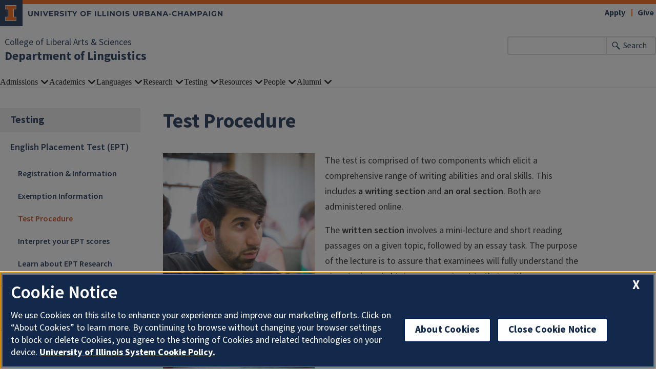

--- FILE ---
content_type: text/html; charset=UTF-8
request_url: https://linguistics.illinois.edu/testing/english-placement-test-ept/test-procedure
body_size: 8126
content:

<!DOCTYPE html>
<html lang="en" dir="ltr" prefix="og: https://ogp.me/ns#">
  <head>
    <meta charset="utf-8" />
<script async src="https://www.googletagmanager.com/gtag/js?id=G-20ETVCCDND"></script>
<script>window.dataLayer = window.dataLayer || [];function gtag(){dataLayer.push(arguments)};gtag("js", new Date());gtag("set", "developer_id.dMDhkMT", true);gtag("config", "G-20ETVCCDND", {"groups":"default","cookie_domain":"linguistics.illinois.edu","page_placeholder":"PLACEHOLDER_page_location","allow_ad_personalization_signals":false});gtag("config", "G-E1LFESM7DF", {"groups":"default","cookie_domain":"linguistics.illinois.edu","page_placeholder":"PLACEHOLDER_page_location","allow_ad_personalization_signals":false});</script>
<link rel="canonical" href="https://linguistics.illinois.edu/testing/english-placement-test-ept/test-procedure" />
<meta property="og:image" content="https://linguistics.illinois.edu/" />
<meta name="Generator" content="Drupal 10 (https://www.drupal.org)" />
<meta name="MobileOptimized" content="width" />
<meta name="HandheldFriendly" content="true" />
<meta name="viewport" content="width=device-width, initial-scale=1.0" />
<link rel="icon" href="/themes/contrib/illinois_framework_theme/favicon.ico" type="image/vnd.microsoft.icon" />

    <link rel="dns-prefetch" href="//cdn.brand.illinois.edu">
    <link rel="dns-prefetch" href="//cdn.toolkit.illinois.edu">
    <link rel="dns-prefetch" href="//cdn.disability.illinois.edu">
    <link rel="dns-prefetch" href="//onetrust.techservices.illinois.edu">
    <script src="https://onetrust.techservices.illinois.edu/scripttemplates/otSDKStub.js"  type="text/javascript" charset="UTF-8" data-domain-script="26be7d61-2017-4ea7-8a8b-8f1704889763"></script>
      <script type="text/javascript">function OptanonWrapper() { }</script>    <title>Test Procedure | Department of Linguistics | Illinois</title>
    <link rel="stylesheet" media="all" href="/sites/default/files/css/css_akSh7YX0rOY3AyHbIw_tYWFy4ef8TWMYNc4wSb5Abqo.css?delta=0&amp;language=en&amp;theme=illinois_framework_theme&amp;include=eJx1j8EKwzAMQ38oaQ5j31Oc1ktCnTjYDqX7-pVdOgY9SnoIKTKbmkB_hgiKLl46EUcgr3ZQaek3qagKCdUtLBgaSwUqb3SFTpKLzi-BijvLNlvGiv9Vt5wx01bMP-6RHaNfuHZu2ExdB4F0jsoaVhkdaLqcabQ-IhXNuDo91LB-T34A5C1gNA" />
<link rel="stylesheet" media="all" href="/sites/default/files/css/css_nKUSiMEW5VUHxOHFR5KwEc98Pj3WdGubwuHIbWgNYqk.css?delta=1&amp;language=en&amp;theme=illinois_framework_theme&amp;include=eJx1j8EKwzAMQ38oaQ5j31Oc1ktCnTjYDqX7-pVdOgY9SnoIKTKbmkB_hgiKLl46EUcgr3ZQaek3qagKCdUtLBgaSwUqb3SFTpKLzi-BijvLNlvGiv9Vt5wx01bMP-6RHaNfuHZu2ExdB4F0jsoaVhkdaLqcabQ-IhXNuDo91LB-T34A5C1gNA" />
<link rel="stylesheet" media="all" href="https://cdn.toolkit.illinois.edu/3/toolkit.css" />
<link rel="stylesheet" media="all" href="https://cdn.toolkit.illinois.edu/2.16/toolkit.css" />

    <script src="https://cdn.toolkit.illinois.edu/3/toolkit.js" type="module" blocking="render"></script>
<script src="https://cdn.toolkit.illinois.edu/2.16/toolkit.js"></script>

  </head>
    <body class="logged-out">
        <div class="visually-hidden-focusable skip-link p-3 container">
      <a href="#main-content" class="p-2">Skip to main content</a>
    </div>
    
      <div class="dialog-off-canvas-main-canvas d-flex flex-column h-100" data-off-canvas-main-canvas>
    

<div class="layout-container">
    <ilw-header>
            <a slot="primary-unit" href="https://las.illinois.edu">College of Liberal Arts &amp; Sciences</a>
        <a slot="site-name" href="/">Department of Linguistics</a>
  <form slot="search" method="get" action="/search/node" role="search">
    <input type="search" name="keys" aria-labelledby="search-button">
    <button id="search-button" type="submit">Search</button>
  </form>
  <nav slot="links" aria-label="Utility">
    <ul>
                                        <li><a id="il-link--1" href="https://apply.illinois.edu">Apply</a></li>
                                                <li><a id="il-link--2" href="/giving">Give</a></li>
                                                </ul>
  </nav>
  <ilw-header-menu slot="navigation">
          

        
        <ul>
                  <li>
          <ilw-header-menu-section>
        <span slot="label">Admissions</span>
                <ul>
                  <li>
    <a href="/admissions/financial-aid">Financial Aid</a>
    </li>

                  <li>
    <a href="/admissions/undergraduate-admission">Undergraduate Admission</a>
    </li>

                  <li>
    <a href="/admissions/career-paths">Career Paths</a>
    </li>

                  <li>
    <a href="/admissions/visiting-scholar-program">Visiting Scholar Program</a>
    </li>

                  <li>
    <a href="/admissions/graduate-admission">Graduate Admission</a>
    </li>

                  <li>
    <a href="/admissions/spotlight">Department Spotlights</a>
    </li>

          </ul>
  
      </ilw-header-menu-section>
    </li>

                  <li>
          <ilw-header-menu-section>
        <span slot="label">Academics</span>
                <ul>
                  <li>
    <a href="/academics/undergraduate-program">Undergraduate Program</a>
    </li>

                  <li>
    <a href="/academics/graduate-program">Graduate Program</a>
    </li>

                  <li>
    <a href="/academics/course-catalog">Course Listing</a>
    </li>

                  <li>
    <a href="/academics/online-courses">Online Courses</a>
    </li>

                  <li>
    <a href="/languages/english-placement-test">English Placement Test</a>
    </li>

                  <li>
    <a href="/academics/less-commonly-taught-languages">Less Commonly Taught Languages</a>
    </li>

                  <li>
    <a href="/academics/teaching-english-speakers-other-languages">Teaching English to Speakers of Other Languages</a>
    </li>

          </ul>
  
      </ilw-header-menu-section>
    </li>

                  <li>
          <ilw-header-menu-section>
        <span slot="label">Languages</span>
                <ul>
                  <li>
    <a href="/languages/english-second-language">English as a Second Language</a>
    </li>

                  <li>
    <a href="/languages/summer-institutes">Summer Institutes</a>
    </li>

                  <li>
    <a href="/languages/arabic-program">Arabic</a>
    </li>

                  <li>
    <a href="/hindi-illinois">Hindi</a>
    </li>

                  <li>
    <a href="/languages/persian-program">Persian</a>
    </li>

                  <li>
    <a href="/academics/less-commonly-taught-languages/swahili-program">Swahili</a>
    </li>

                  <li>
    <a href="/academics/less-commonly-taught-languages/turkish-program">Turkish</a>
    </li>

                  <li>
    <a href="/wolof-program">Wolof</a>
    </li>

                  <li>
    <a href="http://faculty.las.illinois.edu/rshosted/ne%C5%A1ili.html">Hittite</a>
    </li>

          </ul>
  
      </ilw-header-menu-section>
    </li>

                  <li>
          <ilw-header-menu-section>
        <span slot="label">Research</span>
                <ul>
                  <li>
    <a href="/publications/spotlight">Publications Spotlight</a>
    </li>

                  <li>
    <a href="/research/conferences">Conferences</a>
    </li>

                  <li>
    <a href="/research/upcoming-student-presentations">Upcoming Student Presentations</a>
    </li>

                  <li>
    <a href="/research/studies-linguistics-sciences">Studies in the Linguistics Sciences</a>
    </li>

                  <li>
    <a href="/research/laboratories-and-research-groups">Laboratories and Research Groups</a>
    </li>

                  <li>
    <a href="/research/reading-and-discussion-groups">Reading and Discussion Groups</a>
    </li>

                  <li>
    <a href="/research/department-seminars">Department Seminars</a>
    </li>

                  <li>
    <a href="/research/university-illinois-phd-recipients-linguistics">PhD Dissertations</a>
    </li>

                  <li>
    <a href="/resources/libraries-and-reading-rooms/tesl-library/matesl-theses">MATESL Theses</a>
    </li>

          </ul>
  
      </ilw-header-menu-section>
    </li>

                  <li>
          <ilw-header-menu-section>
        <span slot="label">Testing</span>
                <ul>
                  <li>
    <a href="/testing/english-placement-test-ept">English Placement Test (EPT)</a>
    </li>

                  <li>
    <a href="/testing/oral-english-assessment-interview-oeai-ita-certification-test">Oral English Assessment Interview (OEAI)</a>
    </li>

          </ul>
  
      </ilw-header-menu-section>
    </li>

                  <li>
          <ilw-header-menu-section>
        <span slot="label">Resources</span>
                <ul>
                  <li>
    <a href="/news">Department News</a>
    </li>

                  <li>
    <a href="/resources/academic-journals">Academic Journals</a>
    </li>

                  <li>
    <a href="/resources/libraries-and-reading-rooms">Libraries and Reading Rooms</a>
    </li>

                  <li>
    <a href="/resources/professional-organizations">Professional Organizations</a>
    </li>

                  <li>
    <a href="/resources/related-units">Related Units</a>
    </li>

                  <li>
    <a href="/resources/linguistics-student-organizations">Linguistics Student Organizations</a>
    </li>

                  <li>
    <a href="/resources/student-resources">Student Resources</a>
    </li>

                  <li>
    <a href="/resources/leveraging-your-training">Leveraging your Linguistics training</a>
    </li>

                  <li>
    <a href="/resources/wellness-resources">Wellness Resources</a>
    </li>

                  <li>
    <a href="/resources/faculty-and-staff-resources">Faculty and Staff Resources</a>
    </li>

                  <li>
    <a href="/resources/digital-accessibility-resources">Digital Accessibility Resources</a>
    </li>

          </ul>
  
      </ilw-header-menu-section>
    </li>

                  <li>
          <ilw-header-menu-section>
        <span slot="label">People</span>
                <ul>
                  <li>
    <a href="/directory/admin-staff">Administration &amp; Staff</a>
    </li>

                  <li>
    <a href="/directory/faculty">Faculty</a>
    </li>

                  <li>
    <a href="/directory/grad-students">Graduate Students</a>
    </li>

                  <li>
    <a href="/people/undergraduate-students">Undergraduate Students</a>
    </li>

                  <li>
    <a href="/people/about-department">About the Department</a>
    </li>

                  <li>
    <a href="/admissions/spotlight">Department Spotlights</a>
    </li>

                  <li>
    <a href="/people/memoriam">In Memoriam</a>
    </li>

                  <li>
    <a href="/people/our-commitment-diversity-inclusivity">Diversity &amp; Inclusivity</a>
    </li>

                  <li>
    <a href="/people/linguistics-department-awards">Linguistics Awards</a>
    </li>

                  <li>
    <a href="/people/matesl-awards">MATESL Awards</a>
    </li>

          </ul>
  
      </ilw-header-menu-section>
    </li>

                  <li>
          <ilw-header-menu-section>
        <span slot="label">Alumni</span>
                <ul>
                  <li>
    <a href="http://www.las.illinois.edu/alumni/contact/form/">Stay Connected</a>
    </li>

                  <li>
    <a href="https://illinoisalumni.org/">Illinois Alumni Association</a>
    </li>

                  <li>
    <a href="/alumni/spotlight">Alumni Spotlights</a>
    </li>

                  <li>
    <a href="/alumni/giving-linguistics-department">Giving Opportunities</a>
    </li>

                  <li>
    <a href="/alumni/alumni-newsletter">Alumni Newsletter</a>
    </li>

          </ul>
  
      </ilw-header-menu-section>
    </li>

          </ul>
  




  

      </ilw-header-menu>
</ilw-header>

  
    <div class="region region-highlighted l-region l-region--highlighted">
    <div data-drupal-messages-fallback class="hidden"></div>

  </div>

    <div class="region region-help l-region l-region--help">
    <div id="block-illinois-framework-theme-page-title" class="block block-core block-page-title-block">
  
    
      
  <h1><span class="field field--name-title field--type-string field--label-hidden">Test Procedure</span>
</h1>


  </div>

  </div>

  

    
        <main class="region region-content l-region l-region--content has-sidebar" id="main-content" tabindex="-1" role="main">
        <div class="il-content-with-section-nav">
      <div  class="region region-sidebar-first l-region l-region--sidebar-first il-section-nav">
    <il-section-nav aria-labelledby="block-sidenavigation-menu" id="block-sidenavigation" class="block block-menu navigation menu--main">
      
  <h3><span class="menu-item--active-trail">Testing</span></h3>
  

        
       <ul data-block="sidebar_first" region="sidebar_first" class="menu">
            <li>
        <a href="/testing/english-placement-test-ept" data-drupal-link-system-path="node/181">English Placement Test (EPT)</a>
                           <ul class="menu">
              <li>
        <a href="/testing/english-placement-test-ept/ept-registration-information" data-drupal-link-system-path="node/195">Registration &amp; Information</a>
              </li>
          <li>
        <a href="/testing/english-placement-test-ept/exemption-information" data-drupal-link-system-path="node/273">Exemption Information</a>
              </li>
          <li>
        <a href="/testing/english-placement-test-ept/test-procedure" data-drupal-link-system-path="node/197" class="is-active" aria-current="page">Test Procedure</a>
              </li>
          <li>
        <a href="/testing/english-placement-test-ept/interpret-your-ept-scores" data-drupal-link-system-path="node/274">Interpret your EPT scores</a>
              </li>
          <li>
        <a href="/testing/english-placement-test-ept/learn-about-ept-research" data-drupal-link-system-path="node/199">Learn about EPT Research</a>
              </li>
      </ul>
  
              </li>
          <li>
        <a href="/testing/oral-english-assessment-interview-oeai-ita-certification-test" data-drupal-link-system-path="node/487">Oral English Assessment Interview (OEAI)</a>
              </li>
      </ul>
  

  </il-section-nav>

</div>

      
      <div class="il-content">
                  
                                                      

    <div  id="paragraph--748"  id="paragraph--748" class="paragraph il-formatted paragraph--type--rt paragraph--view-mode--full d-flex background--color--white">
          <div class="col-lg-12 col-md-12 col-sm-12 d-flex row paragraph--type--rt__wrapper fixed-width">
                                                          <div class="col-lg-12 col-md-12 column--0 col-sm-12 field--name-field-rt__content__wrapper">
                                    <div class="field--name-field-rt__body body">    <div  id="paragraph--517"  id="paragraph--517" class="paragraph paragraph--type--rt-content paragraph--view-mode--default">
          
  <div class="field field--name-field-rt-content-body field--type-text-with-summary field--label-visually_hidden">
    <div class="field__label visually-hidden">Body</div>
                  <div class="field__item field--type-text-with-summary"><p><img alt="Student taking notes" data-entity-type="file" data-entity-uuid="02990923-fc4d-45e0-9399-9179b0fe99fe" height="474" src="https://linguistics.illinois.edu/sites/default/files/inline-images/UI-02-170419-075_0.jpg" width="316" class="align-left" loading="lazy"></p>

<p>The test is comprised of two components which elicit a comprehensive range of writing abilities and oral skills. This includes <strong>a writing section</strong> and <strong>an oral section</strong>. Both are administered online. </p>

<p>The <strong>written section</strong> involves a mini-lecture and short reading passages on a given topic, followed by an essay task. The purpose of the lecture is to assure that examinees will fully understand the given topic and obtain necessary input to their writing process. More detailed instructions can be found below.</p>

<p>The <strong>oral section</strong> involves providing spoken answers to general questions, completing a read-aloud task, and responding to questions about a video and visual information. This section is to be completed within the 24-hour testing window as scheduled during registration.&nbsp;More detailed instructions can be found below.</p>

<p>In both sections of the test, receiving help from anyone, in-person or remotely, other than the EPT staff is strictly forbidden. Additionally, the use of external sources or writing aids such as grammar checkers or AI text generators is forbidden. Evidence of receiving help from other people or disallowed devices will invalidate your test, and will result in repercussions in line with the university's <a href="https://provost.illinois.edu/policies/policies/academic-integrity/students-quick-reference-guide-to-academic-integrity/">policies on academic integrity</a>.</p></div>
              </div>

      </div>
</div>
        </div>
              </div>
      </div>

                                                            </div>
    </div>
                                <div  id="paragraph--335"  id="paragraph--335" class="il-formatted fixed-width paragraph paragraph--type--accordion paragraph--view-mode--full background--color--white">
          
<div class="il-accordion-multiple il-details-solid field field--name-field-accordion-content field--type-entity-reference-revisions field--label-hidden field__items">
          <details  id="paragraph--145"  id="paragraph--145" class="paragraph paragraph--type--accordion-content paragraph--view-mode--default">
          
  <summary class="field field--name-field-accordion-summary field--type-string-long field--label-hidden field__item">WRITING SECTION</summary>

  <p class="field field--name-field-accordion-details field--type-text-long field--label-hidden field__item"><p>This integrated writing test requires students to produce an academic essay based on the information obtained from a short lecture and series of reading passages. Please check with your registration confirmation regarding when the window to complete the writing section will be. </p>

<p><em>Specific procedures:</em></p>

<ul>
	<li><strong>After Registration:&nbsp;</strong>After registering for a test window, you will receive an email that contains the link to the testing website.&nbsp;Students are required to log in to the testing website to check on technical requirements. Be prepared to install software on your computer required to complete the test, including academic dishonesty prevention software (Safe Exam Browser).<br>
	&nbsp;</li>
	<li><strong>Beginning the Test</strong><strong>:&nbsp;</strong>When your test window begins, you will have access to the test materials. In order you will:
	<ul>
		<li>Read about the EPT procedure and watch an Online EPT Introduction video.</li>
		<li>Watch a video of a mini-lecture on a given topic which will inform your essay. Note taking is allowed.</li>
		<li>Receive an explanation of the scoring rubric and academic integrity. You will take a short quiz on Academic Integrity to agree with all the conditions of UIUC student academic rights and regulations.</li>
		<li>Read six short articles about the same topic as the above lecture. These will inform your essay writing. Note taking is allowed.</li>
	</ul>
	</li>
	<li><strong>Providing a Written Response: </strong>You will have 90 minutes to complete the writing task.&nbsp;You&nbsp;will be given a series of questions to help structure their essay. This section is not graded, and it is a chance for you to organize their ideas before beginning your essay. You&nbsp;will then write an argumentative essay on a given topic.</li>
</ul></p>

      </details>

          <details  id="paragraph--1083"  id="paragraph--1083" class="paragraph paragraph--type--accordion-content paragraph--view-mode--default">
          
  <summary class="field field--name-field-accordion-summary field--type-string-long field--label-hidden field__item">ORAL SECTION</summary>

  <p class="field field--name-field-accordion-details field--type-text-long field--label-hidden field__item"><p>Not all test-takers of the Written EPT are required to take the Oral EPT.&nbsp;Students who need the Oral EPT (based on the information submitted for admission) will be contacted individually prior to taking the test.</p>

<p>The oral section will be available on the same day as the writing section after the essay writing portion is completed.</p>

<p>In the oral section, you&nbsp;will be asked to respond to a series of warm-up questions, read a passage out loud, and watch a video. Based on the video, you will be asked to answer discussion questions and will be asked to describe a chart with information relevant to the video. You will directly record your responses as attachments in the testing interface for each&nbsp;question.</p></p>

      </details>

  </div>

      </div>

                        

    <div  id="paragraph--866"  id="paragraph--866" class="paragraph il-formatted paragraph--type--rt paragraph--view-mode--full d-flex background--color--white">
          <div class="col-lg-12 col-md-12 col-sm-12 d-flex row paragraph--type--rt__wrapper fixed-width">
                                                          <div class="col-lg-12 col-md-12 column--0 col-sm-12 field--name-field-rt__content__wrapper">
                                    <div class="field--name-field-rt__body body">    <div  id="paragraph--635"  id="paragraph--635" class="paragraph paragraph--type--rt-content paragraph--view-mode--default">
          
  <div class="field field--name-field-rt-content-title field--type-string field--label-visually_hidden">
    <div class="field__label visually-hidden">Title</div>
              <div class="field__item">Practice Test</div>
          </div>

  <div class="field field--name-field-rt-content-body field--type-text-with-summary field--label-visually_hidden">
    <div class="field__label visually-hidden">Body</div>
                  <div class="field__item field--type-text-with-summary"><p>You're strongly encouraged to take the <strong>EPT Practice Test </strong>before your test date. You can access the test site <a href="https://learn.illinois.edu/enrol/index.php?id=26269">here</a>. Log in with your NetID, and use the enrollment key (include the exclamation mark) when prompted: <strong>eptpractice2017!</strong></p>

<p>You will need your Illinois NetID and Password to take the practice test and&nbsp;to register for the test.&nbsp;</p>

<ul>
	<li><a href="https://answers.uillinois.edu/illinois/page.php?id=48242" target="_blank">Information on Illinois NetID</a></li>
	<li><a href="https://help.uillinois.edu/TDClient/42/UIUC/Requests/ServiceDet?ID=163">Information on Illinois password</a></li>
</ul>

<p>&nbsp;</p></div>
              </div>

      </div>
</div>
        </div>
              </div>
      </div>

              
      </main>
  
<ilw-footer>
            <a slot="primary-unit" href="https://las.illinois.edu">College of Liberal Arts &amp; Sciences</a>
        <a slot="site-name" href="/">Department of Linguistics</a>
  <nav slot="social" aria-label="Social media">
    <ul>
                    <li><a data-service="facebook" href="https://www.facebook.com/UIUCLinguistics/">Facebook</a></li>
                    <li><a data-service="x" href="https://twitter.com/uiuclinguistics">x</a></li>
                                                                      </ul>
  </nav>
  <address slot="address">
    <p>
              4080 Literatures, Cultures &amp; Linguistics Building
          </p>
          <p>707 S. Mathews Ave. | MC-168</p>
        <p>
              Urbana,
                    IL
                    61801
          </p>
          <p><a href="tel:(217) 244-0661">(217) 244-0661</a></p>
              <p>Email: <a href="mailto:linguistics@illinois.edu">linguistics@illinois.edu</a></p>
              <div class="footer-colleges">
                                                                                                </div>
      </address>
  <div slot="actions">
                                                                                                                      <a href="/saml_login?destination=/testing/english-placement-test-ept/test-procedure" rel="nofollow">Login</a>
  </div>
  <div class="footer-menus">
    <div>
              <nav aria-label="Campus Footer Links"></nav>
                    <nav aria-label="Campus Footer Links 2"></nav>
          </div>
    <div>
              <nav aria-label="Campus Footer Links 3"></nav>
                    <nav aria-label="Campus Footer Links 4"></nav>
          </div>
  </div>
      <div id="google_translate_element"></div>
    <script>
      function googleTranslateElementInit() {
        new google.translate.TranslateElement({
          pageLanguage: 'en',
          layout: google.translate.TranslateElement.InlineLayout.SIMPLE,
          autoDisplay: false
        }, 'google_translate_element');
      }
    </script>
    <script src="//translate.google.com/translate_a/element.js?cb=googleTranslateElementInit" defer></script>
  </ilw-footer>

</div>
  </div>

    
    <script type="application/json" data-drupal-selector="drupal-settings-json">{"path":{"baseUrl":"\/","pathPrefix":"","currentPath":"node\/197","currentPathIsAdmin":false,"isFront":false,"currentLanguage":"en"},"pluralDelimiter":"\u0003","suppressDeprecationErrors":true,"google_analytics":{"account":"G-20ETVCCDND","trackOutbound":true,"trackMailto":true,"trackTel":true,"trackDownload":true,"trackDownloadExtensions":"7z|aac|arc|arj|asf|asx|avi|bin|csv|doc(x|m)?|dot(x|m)?|exe|flv|gif|gz|gzip|hqx|jar|jpe?g|js|mp(2|3|4|e?g)|mov(ie)?|msi|msp|pdf|phps|png|ppt(x|m)?|pot(x|m)?|pps(x|m)?|ppam|sld(x|m)?|thmx|qtm?|ra(m|r)?|sea|sit|tar|tgz|torrent|txt|wav|wma|wmv|wpd|xls(x|m|b)?|xlt(x|m)|xlam|xml|z|zip","trackColorbox":true},"google_cse":{"google_api":"xxxxxxxxxxxxxxxxxxxxxxxxxxxxxxx"},"user":{"uid":0,"permissionsHash":"e40980b71a264cf123f07255909b7bf848c0b48fdee8a245df47b5f6433f26e0"}}</script>
<script src="/sites/default/files/js/js_XH9i5IPvavnh4pCbp1j1prDeo7JOBX3VVzQzO_ZOl7M.js?scope=footer&amp;delta=0&amp;language=en&amp;theme=illinois_framework_theme&amp;include=eJx1zcEKwzAMA9Afqslh7HuCk3lZWicqsUfp3y-nHQq9CfGQEuDmg_dnSP9Iq5Gyi_lSgKISubOeXrOFa7FU1dpRLb4HNzkwtugfaRIyukt34tf6nUu3rigSK5mfE5R754Bu1elxTw5JlNF29HlsP8FjV6M"></script>
<script src="https://emergency.publicaffairs.illinois.edu/illinois.js" async></script>
<script src="https://enroll.illinois.edu/ping" async></script>
<script src="/sites/default/files/js/js_KMAG4y3XwIWqttOXC5pqzETgMnjASkYYsNB6a_CbSHk.js?scope=footer&amp;delta=3&amp;language=en&amp;theme=illinois_framework_theme&amp;include=eJx1zcEKwzAMA9Afqslh7HuCk3lZWicqsUfp3y-nHQq9CfGQEuDmg_dnSP9Iq5Gyi_lSgKISubOeXrOFa7FU1dpRLb4HNzkwtugfaRIyukt34tf6nUu3rigSK5mfE5R754Bu1elxTw5JlNF29HlsP8FjV6M"></script>

  </body>
</html>
